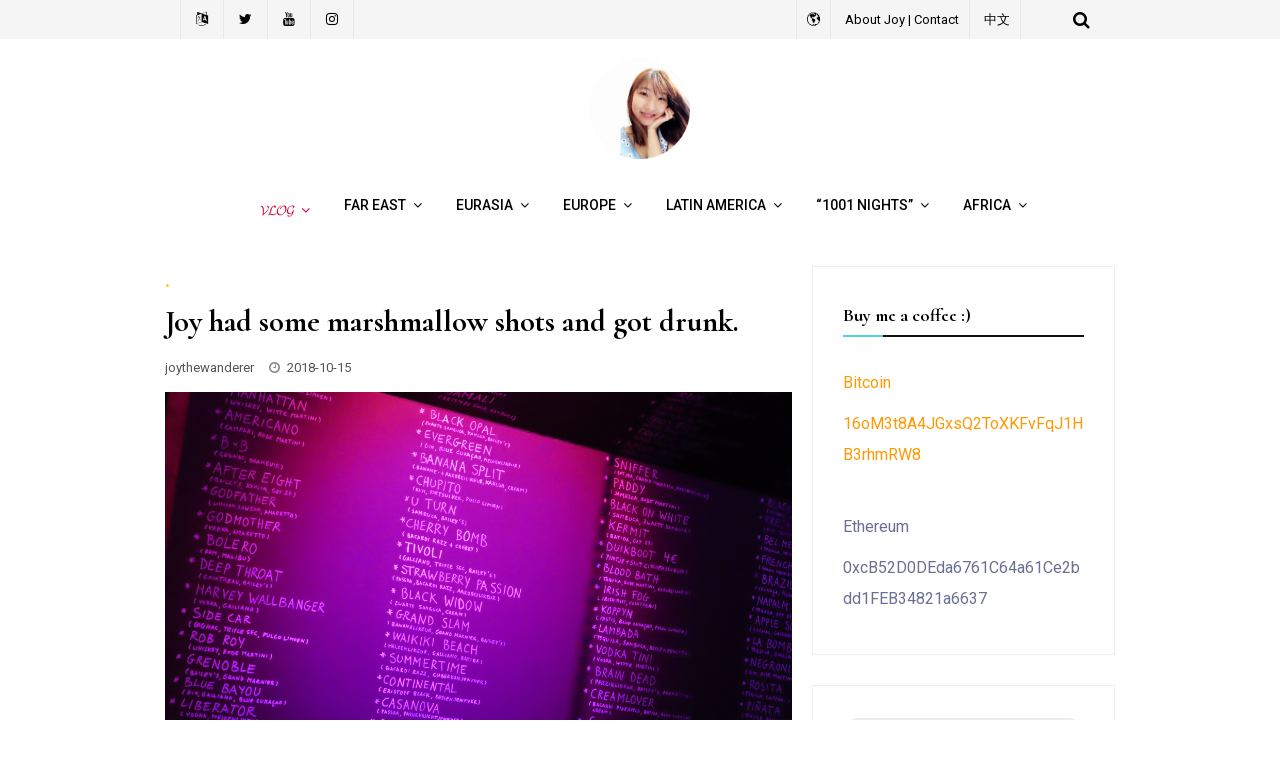

--- FILE ---
content_type: text/html; charset=UTF-8
request_url: https://joythewanderer.com/joy-had-some-marshmallow-shots-and-got-drunk/
body_size: 14162
content:
<!DOCTYPE html>
<html lang="en-US">
<head>
	<meta charset="UTF-8">
	<meta name="viewport" content="width=device-width, initial-scale=1">
	<link rel="profile" href="http://gmpg.org/xfn/11">
	<title>Joy had some marshmallow shots and got drunk. &#8211; Joythewanderer</title>
<meta name='robots' content='max-image-preview:large' />
<link rel='dns-prefetch' href='//www.googletagmanager.com' />
<link rel='dns-prefetch' href='//fonts.googleapis.com' />
<link rel='dns-prefetch' href='//pagead2.googlesyndication.com' />
<link rel="alternate" type="application/rss+xml" title="Joythewanderer &raquo; Feed" href="https://joythewanderer.com/feed/" />
<link rel="alternate" type="application/rss+xml" title="Joythewanderer &raquo; Comments Feed" href="https://joythewanderer.com/comments/feed/" />
<link rel="alternate" title="oEmbed (JSON)" type="application/json+oembed" href="https://joythewanderer.com/wp-json/oembed/1.0/embed?url=https%3A%2F%2Fjoythewanderer.com%2Fjoy-had-some-marshmallow-shots-and-got-drunk%2F" />
<link rel="alternate" title="oEmbed (XML)" type="text/xml+oembed" href="https://joythewanderer.com/wp-json/oembed/1.0/embed?url=https%3A%2F%2Fjoythewanderer.com%2Fjoy-had-some-marshmallow-shots-and-got-drunk%2F&#038;format=xml" />
<style id='wp-img-auto-sizes-contain-inline-css' type='text/css'>
img:is([sizes=auto i],[sizes^="auto," i]){contain-intrinsic-size:3000px 1500px}
/*# sourceURL=wp-img-auto-sizes-contain-inline-css */
</style>
<link rel='stylesheet' id='font-awesome-css' href='https://joythewanderer.com/wp-content/themes/traveler-blog-lite/assets/css/font-awesome.min.css?ver=1.0.3' type='text/css' media='all' />
<link rel='stylesheet' id='jquery-owl-slider-css' href='https://joythewanderer.com/wp-content/themes/traveler-blog-lite/assets/css/owl.carousel.css?ver=1.0.3' type='text/css' media='all' />
<link rel='stylesheet' id='jquery-custombox-css' href='https://joythewanderer.com/wp-content/themes/traveler-blog-lite/assets/css/custombox.min.css?ver=1.0.3' type='text/css' media='all' />
<link rel='stylesheet' id='traveler-blog-lite-fonts-css' href='https://fonts.googleapis.com/css?family=Cormorant%3A700%7CRoboto%3A400%2C500%7CLobster&#038;subset=latin%2Clatin-ext' type='text/css' media='all' />
<link rel='stylesheet' id='traveler-blog-lite-style-css' href='https://joythewanderer.com/wp-content/themes/traveler-blog-lite/style.css?ver=1.0.3' type='text/css' media='all' />
<style id='wp-emoji-styles-inline-css' type='text/css'>

	img.wp-smiley, img.emoji {
		display: inline !important;
		border: none !important;
		box-shadow: none !important;
		height: 1em !important;
		width: 1em !important;
		margin: 0 0.07em !important;
		vertical-align: -0.1em !important;
		background: none !important;
		padding: 0 !important;
	}
/*# sourceURL=wp-emoji-styles-inline-css */
</style>
<style id='wp-block-library-inline-css' type='text/css'>
:root{--wp-block-synced-color:#7a00df;--wp-block-synced-color--rgb:122,0,223;--wp-bound-block-color:var(--wp-block-synced-color);--wp-editor-canvas-background:#ddd;--wp-admin-theme-color:#007cba;--wp-admin-theme-color--rgb:0,124,186;--wp-admin-theme-color-darker-10:#006ba1;--wp-admin-theme-color-darker-10--rgb:0,107,160.5;--wp-admin-theme-color-darker-20:#005a87;--wp-admin-theme-color-darker-20--rgb:0,90,135;--wp-admin-border-width-focus:2px}@media (min-resolution:192dpi){:root{--wp-admin-border-width-focus:1.5px}}.wp-element-button{cursor:pointer}:root .has-very-light-gray-background-color{background-color:#eee}:root .has-very-dark-gray-background-color{background-color:#313131}:root .has-very-light-gray-color{color:#eee}:root .has-very-dark-gray-color{color:#313131}:root .has-vivid-green-cyan-to-vivid-cyan-blue-gradient-background{background:linear-gradient(135deg,#00d084,#0693e3)}:root .has-purple-crush-gradient-background{background:linear-gradient(135deg,#34e2e4,#4721fb 50%,#ab1dfe)}:root .has-hazy-dawn-gradient-background{background:linear-gradient(135deg,#faaca8,#dad0ec)}:root .has-subdued-olive-gradient-background{background:linear-gradient(135deg,#fafae1,#67a671)}:root .has-atomic-cream-gradient-background{background:linear-gradient(135deg,#fdd79a,#004a59)}:root .has-nightshade-gradient-background{background:linear-gradient(135deg,#330968,#31cdcf)}:root .has-midnight-gradient-background{background:linear-gradient(135deg,#020381,#2874fc)}:root{--wp--preset--font-size--normal:16px;--wp--preset--font-size--huge:42px}.has-regular-font-size{font-size:1em}.has-larger-font-size{font-size:2.625em}.has-normal-font-size{font-size:var(--wp--preset--font-size--normal)}.has-huge-font-size{font-size:var(--wp--preset--font-size--huge)}.has-text-align-center{text-align:center}.has-text-align-left{text-align:left}.has-text-align-right{text-align:right}.has-fit-text{white-space:nowrap!important}#end-resizable-editor-section{display:none}.aligncenter{clear:both}.items-justified-left{justify-content:flex-start}.items-justified-center{justify-content:center}.items-justified-right{justify-content:flex-end}.items-justified-space-between{justify-content:space-between}.screen-reader-text{border:0;clip-path:inset(50%);height:1px;margin:-1px;overflow:hidden;padding:0;position:absolute;width:1px;word-wrap:normal!important}.screen-reader-text:focus{background-color:#ddd;clip-path:none;color:#444;display:block;font-size:1em;height:auto;left:5px;line-height:normal;padding:15px 23px 14px;text-decoration:none;top:5px;width:auto;z-index:100000}html :where(.has-border-color){border-style:solid}html :where([style*=border-top-color]){border-top-style:solid}html :where([style*=border-right-color]){border-right-style:solid}html :where([style*=border-bottom-color]){border-bottom-style:solid}html :where([style*=border-left-color]){border-left-style:solid}html :where([style*=border-width]){border-style:solid}html :where([style*=border-top-width]){border-top-style:solid}html :where([style*=border-right-width]){border-right-style:solid}html :where([style*=border-bottom-width]){border-bottom-style:solid}html :where([style*=border-left-width]){border-left-style:solid}html :where(img[class*=wp-image-]){height:auto;max-width:100%}:where(figure){margin:0 0 1em}html :where(.is-position-sticky){--wp-admin--admin-bar--position-offset:var(--wp-admin--admin-bar--height,0px)}@media screen and (max-width:600px){html :where(.is-position-sticky){--wp-admin--admin-bar--position-offset:0px}}

/*# sourceURL=wp-block-library-inline-css */
</style><style id='global-styles-inline-css' type='text/css'>
:root{--wp--preset--aspect-ratio--square: 1;--wp--preset--aspect-ratio--4-3: 4/3;--wp--preset--aspect-ratio--3-4: 3/4;--wp--preset--aspect-ratio--3-2: 3/2;--wp--preset--aspect-ratio--2-3: 2/3;--wp--preset--aspect-ratio--16-9: 16/9;--wp--preset--aspect-ratio--9-16: 9/16;--wp--preset--color--black: #000000;--wp--preset--color--cyan-bluish-gray: #abb8c3;--wp--preset--color--white: #ffffff;--wp--preset--color--pale-pink: #f78da7;--wp--preset--color--vivid-red: #cf2e2e;--wp--preset--color--luminous-vivid-orange: #ff6900;--wp--preset--color--luminous-vivid-amber: #fcb900;--wp--preset--color--light-green-cyan: #7bdcb5;--wp--preset--color--vivid-green-cyan: #00d084;--wp--preset--color--pale-cyan-blue: #8ed1fc;--wp--preset--color--vivid-cyan-blue: #0693e3;--wp--preset--color--vivid-purple: #9b51e0;--wp--preset--gradient--vivid-cyan-blue-to-vivid-purple: linear-gradient(135deg,rgb(6,147,227) 0%,rgb(155,81,224) 100%);--wp--preset--gradient--light-green-cyan-to-vivid-green-cyan: linear-gradient(135deg,rgb(122,220,180) 0%,rgb(0,208,130) 100%);--wp--preset--gradient--luminous-vivid-amber-to-luminous-vivid-orange: linear-gradient(135deg,rgb(252,185,0) 0%,rgb(255,105,0) 100%);--wp--preset--gradient--luminous-vivid-orange-to-vivid-red: linear-gradient(135deg,rgb(255,105,0) 0%,rgb(207,46,46) 100%);--wp--preset--gradient--very-light-gray-to-cyan-bluish-gray: linear-gradient(135deg,rgb(238,238,238) 0%,rgb(169,184,195) 100%);--wp--preset--gradient--cool-to-warm-spectrum: linear-gradient(135deg,rgb(74,234,220) 0%,rgb(151,120,209) 20%,rgb(207,42,186) 40%,rgb(238,44,130) 60%,rgb(251,105,98) 80%,rgb(254,248,76) 100%);--wp--preset--gradient--blush-light-purple: linear-gradient(135deg,rgb(255,206,236) 0%,rgb(152,150,240) 100%);--wp--preset--gradient--blush-bordeaux: linear-gradient(135deg,rgb(254,205,165) 0%,rgb(254,45,45) 50%,rgb(107,0,62) 100%);--wp--preset--gradient--luminous-dusk: linear-gradient(135deg,rgb(255,203,112) 0%,rgb(199,81,192) 50%,rgb(65,88,208) 100%);--wp--preset--gradient--pale-ocean: linear-gradient(135deg,rgb(255,245,203) 0%,rgb(182,227,212) 50%,rgb(51,167,181) 100%);--wp--preset--gradient--electric-grass: linear-gradient(135deg,rgb(202,248,128) 0%,rgb(113,206,126) 100%);--wp--preset--gradient--midnight: linear-gradient(135deg,rgb(2,3,129) 0%,rgb(40,116,252) 100%);--wp--preset--font-size--small: 13px;--wp--preset--font-size--medium: 20px;--wp--preset--font-size--large: 36px;--wp--preset--font-size--x-large: 42px;--wp--preset--spacing--20: 0.44rem;--wp--preset--spacing--30: 0.67rem;--wp--preset--spacing--40: 1rem;--wp--preset--spacing--50: 1.5rem;--wp--preset--spacing--60: 2.25rem;--wp--preset--spacing--70: 3.38rem;--wp--preset--spacing--80: 5.06rem;--wp--preset--shadow--natural: 6px 6px 9px rgba(0, 0, 0, 0.2);--wp--preset--shadow--deep: 12px 12px 50px rgba(0, 0, 0, 0.4);--wp--preset--shadow--sharp: 6px 6px 0px rgba(0, 0, 0, 0.2);--wp--preset--shadow--outlined: 6px 6px 0px -3px rgb(255, 255, 255), 6px 6px rgb(0, 0, 0);--wp--preset--shadow--crisp: 6px 6px 0px rgb(0, 0, 0);}:where(.is-layout-flex){gap: 0.5em;}:where(.is-layout-grid){gap: 0.5em;}body .is-layout-flex{display: flex;}.is-layout-flex{flex-wrap: wrap;align-items: center;}.is-layout-flex > :is(*, div){margin: 0;}body .is-layout-grid{display: grid;}.is-layout-grid > :is(*, div){margin: 0;}:where(.wp-block-columns.is-layout-flex){gap: 2em;}:where(.wp-block-columns.is-layout-grid){gap: 2em;}:where(.wp-block-post-template.is-layout-flex){gap: 1.25em;}:where(.wp-block-post-template.is-layout-grid){gap: 1.25em;}.has-black-color{color: var(--wp--preset--color--black) !important;}.has-cyan-bluish-gray-color{color: var(--wp--preset--color--cyan-bluish-gray) !important;}.has-white-color{color: var(--wp--preset--color--white) !important;}.has-pale-pink-color{color: var(--wp--preset--color--pale-pink) !important;}.has-vivid-red-color{color: var(--wp--preset--color--vivid-red) !important;}.has-luminous-vivid-orange-color{color: var(--wp--preset--color--luminous-vivid-orange) !important;}.has-luminous-vivid-amber-color{color: var(--wp--preset--color--luminous-vivid-amber) !important;}.has-light-green-cyan-color{color: var(--wp--preset--color--light-green-cyan) !important;}.has-vivid-green-cyan-color{color: var(--wp--preset--color--vivid-green-cyan) !important;}.has-pale-cyan-blue-color{color: var(--wp--preset--color--pale-cyan-blue) !important;}.has-vivid-cyan-blue-color{color: var(--wp--preset--color--vivid-cyan-blue) !important;}.has-vivid-purple-color{color: var(--wp--preset--color--vivid-purple) !important;}.has-black-background-color{background-color: var(--wp--preset--color--black) !important;}.has-cyan-bluish-gray-background-color{background-color: var(--wp--preset--color--cyan-bluish-gray) !important;}.has-white-background-color{background-color: var(--wp--preset--color--white) !important;}.has-pale-pink-background-color{background-color: var(--wp--preset--color--pale-pink) !important;}.has-vivid-red-background-color{background-color: var(--wp--preset--color--vivid-red) !important;}.has-luminous-vivid-orange-background-color{background-color: var(--wp--preset--color--luminous-vivid-orange) !important;}.has-luminous-vivid-amber-background-color{background-color: var(--wp--preset--color--luminous-vivid-amber) !important;}.has-light-green-cyan-background-color{background-color: var(--wp--preset--color--light-green-cyan) !important;}.has-vivid-green-cyan-background-color{background-color: var(--wp--preset--color--vivid-green-cyan) !important;}.has-pale-cyan-blue-background-color{background-color: var(--wp--preset--color--pale-cyan-blue) !important;}.has-vivid-cyan-blue-background-color{background-color: var(--wp--preset--color--vivid-cyan-blue) !important;}.has-vivid-purple-background-color{background-color: var(--wp--preset--color--vivid-purple) !important;}.has-black-border-color{border-color: var(--wp--preset--color--black) !important;}.has-cyan-bluish-gray-border-color{border-color: var(--wp--preset--color--cyan-bluish-gray) !important;}.has-white-border-color{border-color: var(--wp--preset--color--white) !important;}.has-pale-pink-border-color{border-color: var(--wp--preset--color--pale-pink) !important;}.has-vivid-red-border-color{border-color: var(--wp--preset--color--vivid-red) !important;}.has-luminous-vivid-orange-border-color{border-color: var(--wp--preset--color--luminous-vivid-orange) !important;}.has-luminous-vivid-amber-border-color{border-color: var(--wp--preset--color--luminous-vivid-amber) !important;}.has-light-green-cyan-border-color{border-color: var(--wp--preset--color--light-green-cyan) !important;}.has-vivid-green-cyan-border-color{border-color: var(--wp--preset--color--vivid-green-cyan) !important;}.has-pale-cyan-blue-border-color{border-color: var(--wp--preset--color--pale-cyan-blue) !important;}.has-vivid-cyan-blue-border-color{border-color: var(--wp--preset--color--vivid-cyan-blue) !important;}.has-vivid-purple-border-color{border-color: var(--wp--preset--color--vivid-purple) !important;}.has-vivid-cyan-blue-to-vivid-purple-gradient-background{background: var(--wp--preset--gradient--vivid-cyan-blue-to-vivid-purple) !important;}.has-light-green-cyan-to-vivid-green-cyan-gradient-background{background: var(--wp--preset--gradient--light-green-cyan-to-vivid-green-cyan) !important;}.has-luminous-vivid-amber-to-luminous-vivid-orange-gradient-background{background: var(--wp--preset--gradient--luminous-vivid-amber-to-luminous-vivid-orange) !important;}.has-luminous-vivid-orange-to-vivid-red-gradient-background{background: var(--wp--preset--gradient--luminous-vivid-orange-to-vivid-red) !important;}.has-very-light-gray-to-cyan-bluish-gray-gradient-background{background: var(--wp--preset--gradient--very-light-gray-to-cyan-bluish-gray) !important;}.has-cool-to-warm-spectrum-gradient-background{background: var(--wp--preset--gradient--cool-to-warm-spectrum) !important;}.has-blush-light-purple-gradient-background{background: var(--wp--preset--gradient--blush-light-purple) !important;}.has-blush-bordeaux-gradient-background{background: var(--wp--preset--gradient--blush-bordeaux) !important;}.has-luminous-dusk-gradient-background{background: var(--wp--preset--gradient--luminous-dusk) !important;}.has-pale-ocean-gradient-background{background: var(--wp--preset--gradient--pale-ocean) !important;}.has-electric-grass-gradient-background{background: var(--wp--preset--gradient--electric-grass) !important;}.has-midnight-gradient-background{background: var(--wp--preset--gradient--midnight) !important;}.has-small-font-size{font-size: var(--wp--preset--font-size--small) !important;}.has-medium-font-size{font-size: var(--wp--preset--font-size--medium) !important;}.has-large-font-size{font-size: var(--wp--preset--font-size--large) !important;}.has-x-large-font-size{font-size: var(--wp--preset--font-size--x-large) !important;}
/*# sourceURL=global-styles-inline-css */
</style>

<style id='classic-theme-styles-inline-css' type='text/css'>
/*! This file is auto-generated */
.wp-block-button__link{color:#fff;background-color:#32373c;border-radius:9999px;box-shadow:none;text-decoration:none;padding:calc(.667em + 2px) calc(1.333em + 2px);font-size:1.125em}.wp-block-file__button{background:#32373c;color:#fff;text-decoration:none}
/*# sourceURL=/wp-includes/css/classic-themes.min.css */
</style>
<script type="text/javascript" src="https://joythewanderer.com/wp-includes/js/jquery/jquery.min.js?ver=3.7.1" id="jquery-core-js"></script>
<script type="text/javascript" src="https://joythewanderer.com/wp-includes/js/jquery/jquery-migrate.min.js?ver=3.4.1" id="jquery-migrate-js"></script>

<!-- Google tag (gtag.js) snippet added by Site Kit -->
<!-- Google Analytics snippet added by Site Kit -->
<script type="text/javascript" src="https://www.googletagmanager.com/gtag/js?id=GT-NB33RMC" id="google_gtagjs-js" async></script>
<script type="text/javascript" id="google_gtagjs-js-after">
/* <![CDATA[ */
window.dataLayer = window.dataLayer || [];function gtag(){dataLayer.push(arguments);}
gtag("set","linker",{"domains":["joythewanderer.com"]});
gtag("js", new Date());
gtag("set", "developer_id.dZTNiMT", true);
gtag("config", "GT-NB33RMC");
//# sourceURL=google_gtagjs-js-after
/* ]]> */
</script>
<link rel="https://api.w.org/" href="https://joythewanderer.com/wp-json/" /><link rel="alternate" title="JSON" type="application/json" href="https://joythewanderer.com/wp-json/wp/v2/posts/4520" /><link rel="EditURI" type="application/rsd+xml" title="RSD" href="https://joythewanderer.com/xmlrpc.php?rsd" />
<meta name="generator" content="WordPress 6.9" />
<link rel="canonical" href="https://joythewanderer.com/joy-had-some-marshmallow-shots-and-got-drunk/" />
<link rel='shortlink' href='https://joythewanderer.com/?p=4520' />
<meta name="generator" content="Site Kit by Google 1.170.0" />
<style>
.header-content,.main-navigation ul#primary-menu ul{background: #fff; }
.main-navigation ul ul li{border-bottom:#fff; }

.main-navigation ul li a,.main-navigation ul li ul a{color:#000;}
.header-search .search-field:focus, .header-search .search-field:active{color:#000;}

.main-navigation ul ul.sub-menu a:hover{background:  #fff;}
.main-navigation .current-menu-item a, .header-content .traveler-blog-lite-sn a:hover, .header-content .traveler-blog-lite-sn a:focus, .header-content .traveler-blog-lite-sn a:active{color:#e7c0f7;} 
.main-navigation a:hover, .main-navigation .current-menu-item .children a:hover, .main-navigation .current-menu-item .sub-menu a:hover { color: #e7c0f7;}

.entry-content .link-more a.more-link{	color: #000}
.entry-content .link-more a.more-link:hover,.site-content .hentry.format-quote a.more-link:hover{color: #b6eab9;}
.widget ul li a{color: #000000;}
.widget ul li a:hover{color: #f7c0d2;}
h1,h1.entry-title{	color: #000000;}
h2, h2.page-title, h2.entry-title a:link, h2 a, h2 a:visited{	color: #000000;}
h2.entry-title a:hover, .site-content a:hover, .site-content a:active, .site-content .hentry.format-quote a:hover{color: #f7c0d2;}
h3, footer h3{color: #000000;}
h4{	color: #000000;}
h5{	color: #000000;}
h6{	color: #000000;}

</style>

<!-- Google AdSense meta tags added by Site Kit -->
<meta name="google-adsense-platform-account" content="ca-host-pub-2644536267352236">
<meta name="google-adsense-platform-domain" content="sitekit.withgoogle.com">
<!-- End Google AdSense meta tags added by Site Kit -->

<!-- Google AdSense snippet added by Site Kit -->
<script type="text/javascript" async="async" src="https://pagead2.googlesyndication.com/pagead/js/adsbygoogle.js?client=ca-pub-4476755846637852&amp;host=ca-host-pub-2644536267352236" crossorigin="anonymous"></script>

<!-- End Google AdSense snippet added by Site Kit -->
<link rel="icon" href="https://joythewanderer.com/wp-content/uploads/2019/10/cropped-Untitled-1-1-32x32.png" sizes="32x32" />
<link rel="icon" href="https://joythewanderer.com/wp-content/uploads/2019/10/cropped-Untitled-1-1-192x192.png" sizes="192x192" />
<link rel="apple-touch-icon" href="https://joythewanderer.com/wp-content/uploads/2019/10/cropped-Untitled-1-1-180x180.png" />
<meta name="msapplication-TileImage" content="https://joythewanderer.com/wp-content/uploads/2019/10/cropped-Untitled-1-1-270x270.png" />
		<style type="text/css" id="wp-custom-css">
			.container {
  max-width: 950px;
}
.traveler-blog-lite-design-7 .entry-meta-footer, .entry-meta-category a.cat-link {
	color:#ffc714;
}
.widget-area a {
    color: #51d0de;
}

h2.widget-title::after {
    content: "";
    background: #51d0de;
    width: 40px;
    height: 2px;
    position: absolute;
    bottom: -2px;
    left: 0;
	}

.pagination .current, .pagination a.page-numbers:hover {
    background: #51d0de;
    color: #ffc714;
}

.entry-content blockquote {
    font-size: 20px;
    line-height: 1.5;
    padding: 22px 30px 50px;
    background: #f2f2f2;
    margin: 15px 0 15px 0;
    text-align: center;
    border-left: 4px solid #ffc714;
}

a{
	color: #ffc714;
}

.menu-item-14691 {
	background:  !important;
	border-radius: 5px;
	color: #ffffff !important;
}

.menu-item-14691:hover {
	background:  !important;
	border-radius: 5px;
	color: #ffffff !important;
}

.menu-item-14691 a {
	color: #D00031 !important;
}

.menu-item-15558 {
	background:  !important;
	border-radius: 5px;
	color: #ffffff !important;
}

.menu-item-15558:hover {
	background:  !important;
	border-radius: 5px;
	color: #ffffff !important;
}

.menu-item-15558 a {
	color: #000000 !important;
}

.menu-item-15563 {
	background:  !important;
	border-radius: 5px;
	color: #ffffff !important;
}

.menu-item-15563:hover {
	background:  !important;
	border-radius: 5px;
	color: #ffffff !important;
}

.menu-item-15563 a {
	color: #000000 !important;
}


.menu-item-15581 {
	background:  !important;
	border-radius: 5px;
	color: #ffffff !important;
}

.menu-item-15581:hover {
	background:  !important;
	border-radius: 5px;
	color: #ffffff !important;
}

.menu-item-15581 a {
	color: #000000 !important;
}

.menu-item-15582 {
	background:  !important;
	border-radius: 5px;
	color: #ffffff !important;
}

.menu-item-15582:hover {
	background:  !important;
	border-radius: 5px;
	color: #ffffff !important;
}

.menu-item-15582 a {
	color: #000000 !important;
}

.menu-item-15583 {
	background:  !important;
	border-radius: 5px;
	color: #ffffff !important;
}

.menu-item-15583:hover {
	background:  !important;
	border-radius: 5px;
	color: #ffffff !important;
}

.menu-item-15583 a {
	color: #000000 !important;
}

.menu-item-15584 {
	background:  !important;
	border-radius: 5px;
	color: #ffffff !important;
}

.menu-item-15584:hover {
	background:  !important;
	border-radius: 5px;
	color: #ffffff !important;
}

.menu-item-15605 a {
	color: #000000 !important;
}

.menu-item-15605 {
	background:  !important;
	border-radius: 5px;
	color: #ffffff !important;
}

.menu-item-15605:hover {
	background:  !important;
	border-radius: 5px;
	color: #ffffff !important;
}

.menu-item-15605 a {
	color: #000000 !important;
}

.menu-item-15604 {
	background:  !important;
	border-radius: 5px;
	color: #ffffff !important;
}

.menu-item-15604:hover {
	background:  !important;
	border-radius: 5px;
	color: #ffffff !important;
}

.menu-item-15604 a {
	color: #000000 !important;
}

.menu-item-15613 {
	background:  !important;
	border-radius: 5px;
	color: #ffffff !important;
}

.menu-item-15613:hover {
	background:  !important;
	border-radius: 5px;
	color: #ffffff !important;
}

.menu-item-15613 a {
	color: #000000 !important;
}

.menu-item-15019 {
	background:  !important;
	border-radius: 5px;
	color: #ffffff !important;
}

.menu-item-15019:hover {
	background:  !important;
	border-radius: 5px;
	color: #ffffff !important;
}

.menu-item-15019 a {
	color: #000000 !important;
}


.main-navigation li a {
    display:flex;
    align-items: center;
}
.main-navigation li span {
    margin-right: 5px;
}
		</style>
			
<link rel='stylesheet' id='mediaelement-css' href='https://joythewanderer.com/wp-includes/js/mediaelement/mediaelementplayer-legacy.min.css?ver=4.2.17' type='text/css' media='all' />
<link rel='stylesheet' id='wp-mediaelement-css' href='https://joythewanderer.com/wp-includes/js/mediaelement/wp-mediaelement.min.css?ver=6.9' type='text/css' media='all' />
</head>
<body class="wp-singular post-template-default single single-post postid-4520 single-format-standard wp-custom-logo wp-theme-traveler-blog-lite">
<div id="page" class="site">
<a class="skip-link screen-reader-text" href="#content">Skip to content</a>	
<header id="masthead" class="site-header" role="banner">
				<div class="header-top hide-for-small-only">
			<div class="header-content__container container">
									<div class="traveler-blog-lite-social-networks traveler-blog-lite-social-networks-header traveler-blog-lite-col-5 traveler-blog-lite-column">
						   
	            <a href="https://joythewanderer.com/category/cn/" title="中文" target="_blank" class=""><i class="fa fa-language"></i></a>
	      
	            <a href="http://twitter.com/pamplemoon" title="Twitter" target="_blank" class="wpiclt-sn-icon wpiclt-twitter-icon"><i class="fa fa-twitter"></i></a>
	           
	            <a href="https://www.youtube.com/c/Mangoish" title="YouTube" target="_blank" class="wpiclt-sn-icon wpiclt-youtube-icon"><i class="fa fa-youtube"></i></a>             
	            
	            <a href="https://www.instagram.com/pamplemoisselle/" title="Instagram" target="_blank" class="wpiclt-sn-icon wpiclt-instagram-icon"><i class="fa fa-instagram"></i></a>             
	    					</div>
									<div class="traveler-blog-lite-col-6 traveler-blog-lite-column">
										<div class="top-header-menu hide-for-small-only">
	                         <nav id="site-navigation-top" class="main-navigation" role="navigation">
	                        <div class="menu-about-container"><ul id="top-menu" class="menu"><li id="menu-item-14693" class="menu-item menu-item-type-post_type menu-item-object-page menu-item-14693"><a href="https://joythewanderer.com/360-tinyplanet-360voyager/">🌎</a></li>
<li id="menu-item-14813" class="menu-item menu-item-type-post_type menu-item-object-page menu-item-14813"><a href="https://joythewanderer.com/joy/">About Joy | Contact</a></li>
<li id="menu-item-10453" class="menu-item menu-item-type-taxonomy menu-item-object-category menu-item-10453"><a href="https://joythewanderer.com/category/cn/">中文</a></li>
</ul></div>	                        </nav>      
	                    </div> 
		            </div>
		            <div class="traveler-blog-lite-col-1 traveler-blog-lite-column floatright">
		            			                       
 <div class="header-search floatright">
                <a class="traveler-blog-lite-link" href="javascript:void(0);" data-traveler-blog-lite-1='{&quot;content&quot;:{&quot;effect&quot;: &quot;fadein&quot;, &quot;fullscreen&quot;: true, &quot;speedIn&quot;: 300, &quot;speedOut&quot;: 300, &quot;delay&quot;: 300},&quot;loader&quot;:{&quot;active&quot;: true}}'><i class="fa fa-search"></i></a>       
        <div id="traveler-blog-lite-modal-1" class="traveler-blog-lite-modal">
          <a href="javascript:void(0);" onclick="Custombox.modal.close();" class="traveler-blog-lite-close"><i class="fa fa-close"></i></a>      
            <div class="traveler-blog-lite-search-box">
                <form role="search" method="get" id="searchform" class="searchform" action="https://joythewanderer.com/">                         
                    <input placeholder="Type search term and press enter" type="search" value="" name="s" id="s" />
                    <button type="submit" class="search-btn">Search</button>         
                </form><!-- end #searchform -->  
            </div>  
        </div>  
</div><!-- .header-search -->

        		            			            </div>
			</div>
		</div>
			
		<div class="site-branding container clearfix">
			<div class="traveler-blog-lite-columns-row">
				<div class="header-logo traveler-blog-lite-col-12 traveler-blog-lite-col-sm-12 traveler-blog-lite-columns">
															<a href="https://joythewanderer.com/" title="Joythewanderer" rel="home">
					<img src="https://joythewanderer.com/wp-content/uploads/2019/10/cropped-Untitled-1-1-1.png" alt="Joythewanderer" >
					</a>
									</div>			  
			</div><!-- .Row -->
		</div><!-- .logo -->
		<div class="header-content">        
			<div class="header-content__container container">
					<nav id="site-navigation" class="main-navigation" role="navigation">
							<button class="menu-toggle" aria-controls="primary-menu" aria-expanded="false">Menu</button>
							<div class="mobile-logo">
															<a href="https://joythewanderer.com/" title="Joythewanderer" rel="home">
								<img src="https://joythewanderer.com/wp-content/uploads/2019/10/cropped-Untitled-1-1-1.png" alt="Joythewanderer" >
								</a>
															</div>
															<div class="mobile-search">
									   
 <div class="header-search floatright">
                <a class="traveler-blog-lite-link" href="javascript:void(0);" data-traveler-blog-lite-1='{&quot;content&quot;:{&quot;effect&quot;: &quot;fadein&quot;, &quot;fullscreen&quot;: true, &quot;speedIn&quot;: 300, &quot;speedOut&quot;: 300, &quot;delay&quot;: 300},&quot;loader&quot;:{&quot;active&quot;: true}}'><i class="fa fa-search"></i></a>       
        <div id="traveler-blog-lite-modal-1" class="traveler-blog-lite-modal">
          <a href="javascript:void(0);" onclick="Custombox.modal.close();" class="traveler-blog-lite-close"><i class="fa fa-close"></i></a>      
            <div class="traveler-blog-lite-search-box">
                <form role="search" method="get" id="searchform" class="searchform" action="https://joythewanderer.com/">                         
                    <input placeholder="Type search term and press enter" type="search" value="" name="s" id="s" />
                    <button type="submit" class="search-btn">Search</button>         
                </form><!-- end #searchform -->  
            </div>  
        </div>  
</div><!-- .header-search -->

        								</div>
														<div class="menu-country-summary-container"><ul id="primary-menu" class="menu"><li id="menu-item-14691" class="menu-item menu-item-type-post_type menu-item-object-page menu-item-has-children menu-item-14691"><a href="https://joythewanderer.com/mangoish-vlog/"><i class="fas fa-map-marked-alt"></i>  𝓥𝓛𝓞𝓖</a>
<ul class="sub-menu">
	<li id="menu-item-15020" class="menu-item menu-item-type-post_type menu-item-object-page menu-item-15020"><a href="https://joythewanderer.com/mangoish-portugal-travel-vlog/">Portugal   <i class="fas fa-anchor"></i></a></li>
	<li id="menu-item-15558" class="menu-item menu-item-type-post_type menu-item-object-page menu-item-15558"><a href="https://joythewanderer.com/mangoish-italy-travel-vlog/">Italy  <i class="fas fa-pizza-slice"></i></a></li>
	<li id="menu-item-15563" class="menu-item menu-item-type-post_type menu-item-object-page menu-item-15563"><a href="https://joythewanderer.com/mangoish-india-travel-vlog/">India  <i class="fas fa-om"></i></a></li>
	<li id="menu-item-15581" class="menu-item menu-item-type-post_type menu-item-object-page menu-item-15581"><a href="https://joythewanderer.com/mangoish-vietnam-travel-vlog/">Vietnam  <i class="fas fa-water"></i></a></li>
	<li id="menu-item-15605" class="menu-item menu-item-type-post_type menu-item-object-page menu-item-15605"><a href="https://joythewanderer.com/mangoish-taiwan-travel-vlog/">Taiwan  <i class="fas fa-vihara"></i></a></li>
	<li id="menu-item-15582" class="menu-item menu-item-type-post_type menu-item-object-page menu-item-15582"><a href="https://joythewanderer.com/mangoish-thailand-travel-vlog/">Thailand  <i class="fas fa-gopuram"></i></a></li>
	<li id="menu-item-15584" class="menu-item menu-item-type-post_type menu-item-object-page menu-item-15584"><a href="https://joythewanderer.com/mangoish-cotedivoire-ghana-travel-vlog/">West Africa  <i class="fas fa-globe-africa"></i></a></li>
	<li id="menu-item-15583" class="menu-item menu-item-type-post_type menu-item-object-page menu-item-15583"><a href="https://joythewanderer.com/mangoish-zanzibar-travel-vlog/">Zanzibar  <i class="fas fa-umbrella-beach"></i></a></li>
	<li id="menu-item-15613" class="menu-item menu-item-type-post_type menu-item-object-page menu-item-15613"><a href="https://joythewanderer.com/central-asia-2018/">Central Asia  <i class="fas fa-horse"></i></a></li>
	<li id="menu-item-15604" class="menu-item menu-item-type-post_type menu-item-object-page menu-item-15604"><a href="https://joythewanderer.com/mangoish-iran-armenia-travel-vlog/">Iran + Armenia  <i class="fas fa-mosque"></i></a></li>
	<li id="menu-item-15019" class="menu-item menu-item-type-post_type menu-item-object-page menu-item-15019"><a href="https://joythewanderer.com/360-vlog-360voyager-mangoish/">360° VLOG   🥽</a></li>
</ul>
</li>
<li id="menu-item-9228" class="menu-item menu-item-type-taxonomy menu-item-object-category menu-item-has-children menu-item-9228"><a href="https://joythewanderer.com/category/asia/">Far East</a>
<ul class="sub-menu">
	<li id="menu-item-9247" class="menu-item menu-item-type-taxonomy menu-item-object-category menu-item-9247"><a href="https://joythewanderer.com/category/asia/taiwan/">Taiwan</a></li>
	<li id="menu-item-9248" class="menu-item menu-item-type-taxonomy menu-item-object-category menu-item-9248"><a href="https://joythewanderer.com/category/asia/vietnam/">Vietnam</a></li>
	<li id="menu-item-9260" class="menu-item menu-item-type-taxonomy menu-item-object-category menu-item-9260"><a href="https://joythewanderer.com/category/asia/japan/">Japan</a></li>
	<li id="menu-item-9249" class="menu-item menu-item-type-taxonomy menu-item-object-category menu-item-9249"><a href="https://joythewanderer.com/category/asia/korea/">Korea</a></li>
	<li id="menu-item-9250" class="menu-item menu-item-type-taxonomy menu-item-object-category menu-item-9250"><a href="https://joythewanderer.com/category/asia/malaysia/">Malaysia</a></li>
	<li id="menu-item-9290" class="menu-item menu-item-type-taxonomy menu-item-object-category menu-item-9290"><a href="https://joythewanderer.com/category/asia/china/">China (mainland)</a></li>
	<li id="menu-item-9292" class="menu-item menu-item-type-taxonomy menu-item-object-category menu-item-9292"><a href="https://joythewanderer.com/category/asia/thailand/">Thailand</a></li>
	<li id="menu-item-17679" class="menu-item menu-item-type-taxonomy menu-item-object-category menu-item-17679"><a href="https://joythewanderer.com/category/asia/cambodia/">Cambodia</a></li>
	<li id="menu-item-17727" class="menu-item menu-item-type-taxonomy menu-item-object-category menu-item-17727"><a href="https://joythewanderer.com/category/asia/nepal/">Nepal</a></li>
</ul>
</li>
<li id="menu-item-9209" class="menu-item menu-item-type-taxonomy menu-item-object-category menu-item-has-children menu-item-9209"><a href="https://joythewanderer.com/category/eurasia/">Eurasia</a>
<ul class="sub-menu">
	<li id="menu-item-9261" class="menu-item menu-item-type-taxonomy menu-item-object-category menu-item-9261"><a href="https://joythewanderer.com/category/eurasia/kyrgyzstan/">Kyrgyzstan</a></li>
	<li id="menu-item-9298" class="menu-item menu-item-type-taxonomy menu-item-object-category menu-item-9298"><a href="https://joythewanderer.com/category/eurasia/kazakhstan/">Kazakhstan</a></li>
	<li id="menu-item-9266" class="menu-item menu-item-type-taxonomy menu-item-object-category menu-item-9266"><a href="https://joythewanderer.com/category/eurasia/georgia/">Georgia</a></li>
	<li id="menu-item-9265" class="menu-item menu-item-type-taxonomy menu-item-object-category menu-item-9265"><a href="https://joythewanderer.com/category/eurasia/armenia/">Armenia</a></li>
</ul>
</li>
<li id="menu-item-9207" class="menu-item menu-item-type-taxonomy menu-item-object-category menu-item-has-children menu-item-9207"><a href="https://joythewanderer.com/category/europe/">Europe</a>
<ul class="sub-menu">
	<li id="menu-item-9251" class="menu-item menu-item-type-taxonomy menu-item-object-category menu-item-9251"><a href="https://joythewanderer.com/category/europe/belgium/">Belgium</a></li>
	<li id="menu-item-9252" class="menu-item menu-item-type-taxonomy menu-item-object-category menu-item-9252"><a href="https://joythewanderer.com/category/europe/spain/">Spain</a></li>
	<li id="menu-item-15916" class="menu-item menu-item-type-taxonomy menu-item-object-category menu-item-15916"><a href="https://joythewanderer.com/category/europe/italy/">Italy</a></li>
	<li id="menu-item-9262" class="menu-item menu-item-type-taxonomy menu-item-object-category menu-item-9262"><a href="https://joythewanderer.com/category/europe/france/">France</a></li>
	<li id="menu-item-16178" class="menu-item menu-item-type-taxonomy menu-item-object-category menu-item-16178"><a href="https://joythewanderer.com/category/europe/portugal/">Portugal</a></li>
	<li id="menu-item-9296" class="menu-item menu-item-type-taxonomy menu-item-object-category menu-item-9296"><a href="https://joythewanderer.com/category/europe/montenegro/">Montenegro</a></li>
	<li id="menu-item-9295" class="menu-item menu-item-type-taxonomy menu-item-object-category menu-item-9295"><a href="https://joythewanderer.com/category/europe/germany/">Germany</a></li>
	<li id="menu-item-11308" class="menu-item menu-item-type-taxonomy menu-item-object-category menu-item-11308"><a href="https://joythewanderer.com/category/europe/switzerland/">Switzerland</a></li>
	<li id="menu-item-9430" class="menu-item menu-item-type-taxonomy menu-item-object-category menu-item-9430"><a href="https://joythewanderer.com/category/europe/romania/">Romania</a></li>
	<li id="menu-item-9435" class="menu-item menu-item-type-taxonomy menu-item-object-category menu-item-9435"><a href="https://joythewanderer.com/category/europe/other-nice-european-cities-europe/">Other nice places in Europe</a></li>
</ul>
</li>
<li id="menu-item-9210" class="menu-item menu-item-type-taxonomy menu-item-object-category menu-item-has-children menu-item-9210"><a href="https://joythewanderer.com/category/latin-america/">Latin America</a>
<ul class="sub-menu">
	<li id="menu-item-9263" class="menu-item menu-item-type-taxonomy menu-item-object-category menu-item-9263"><a href="https://joythewanderer.com/category/latin-america/colombia/">Colombia</a></li>
	<li id="menu-item-9268" class="menu-item menu-item-type-taxonomy menu-item-object-category menu-item-9268"><a href="https://joythewanderer.com/category/latin-america/argentina/">Argentina</a></li>
	<li id="menu-item-9275" class="menu-item menu-item-type-taxonomy menu-item-object-category menu-item-9275"><a href="https://joythewanderer.com/category/latin-america/peru/">Peru</a></li>
	<li id="menu-item-9278" class="menu-item menu-item-type-taxonomy menu-item-object-category menu-item-9278"><a href="https://joythewanderer.com/category/latin-america/bolivia/">Bolivia</a></li>
</ul>
</li>
<li id="menu-item-9208" class="menu-item menu-item-type-taxonomy menu-item-object-category menu-item-has-children menu-item-9208"><a href="https://joythewanderer.com/category/1001-nights/">&#8220;1001 nights&#8221;</a>
<ul class="sub-menu">
	<li id="menu-item-9288" class="menu-item menu-item-type-taxonomy menu-item-object-category menu-item-9288"><a href="https://joythewanderer.com/category/1001-nights/indian-subcontinent/">Indian subcontinent</a></li>
	<li id="menu-item-9287" class="menu-item menu-item-type-taxonomy menu-item-object-category menu-item-9287"><a href="https://joythewanderer.com/category/1001-nights/iran/">Iran</a></li>
	<li id="menu-item-9286" class="menu-item menu-item-type-taxonomy menu-item-object-category menu-item-9286"><a href="https://joythewanderer.com/category/1001-nights/morocco/">Morocco</a></li>
</ul>
</li>
<li id="menu-item-9211" class="menu-item menu-item-type-taxonomy menu-item-object-category menu-item-has-children menu-item-9211"><a href="https://joythewanderer.com/category/africa/">Africa</a>
<ul class="sub-menu">
	<li id="menu-item-9264" class="menu-item menu-item-type-taxonomy menu-item-object-category menu-item-9264"><a href="https://joythewanderer.com/category/africa/zanzibar/">Zanzibar</a></li>
	<li id="menu-item-9269" class="menu-item menu-item-type-taxonomy menu-item-object-category menu-item-9269"><a href="https://joythewanderer.com/category/africa/cote-divoire/">Côte d&#8217;Ivoire</a></li>
	<li id="menu-item-9280" class="menu-item menu-item-type-taxonomy menu-item-object-category menu-item-9280"><a href="https://joythewanderer.com/category/africa/ghana/">Ghana</a></li>
</ul>
</li>
</ul></div>					</nav><!-- #site-navigation -->           
			</div>
		</div><!-- .header-content -->			
</header><!-- #masthead -->	
<div class="site-content-wrap clearfix">	
	<div id="content" class="site-content container"><div class="content-row">	
	<div id="primary" class="content-area">
		<main id="main" class="site-main" role="main">			
		
<article id="post-4520" class="post-4520 post type-post status-publish format-standard hentry category-2">
							 
    <header class="entry-header">
		 <div class="entry-meta entry-meta-category"><a class="cat-link" href="https://joythewanderer.com/category/2/" >.</a></div>		<h1 class="entry-title">Joy had some marshmallow shots and got drunk.</h1>		<div class="entry-meta">
			<div class="entry-meta"><span class="author vcard byline"><a href="https://joythewanderer.com/author/joy/" class="url fn" rel="author">joythewanderer</a></span><span class="posted-on"><i class="fa fa-clock-o"></i><a href="https://joythewanderer.com/joy-had-some-marshmallow-shots-and-got-drunk/" rel="bookmark"><time class="entry-date published" datetime="2018-10-15T08:26:51+02:00">2018-10-15</time><time class="updated" datetime="2018-10-15T08:26:52+02:00">2018-10-15</time></a></span></div>		</div><!-- .entry-meta -->
		
	</header><!-- .entry-header -->
	<div class="entry-content">
		<p><img fetchpriority="high" decoding="async" src="https://joythewanderer.com/wp-content/uploads/2018/10/7520724624_img_0182.jpg" class="wp-image-4515 size-full" height="1824" width="2432" srcset="https://joythewanderer.com/wp-content/uploads/2018/10/7520724624_img_0182.jpg 2432w, https://joythewanderer.com/wp-content/uploads/2018/10/7520724624_img_0182-768x576.jpg 768w" sizes="(max-width: 2432px) 100vw, 2432px" /></p>
<p>Who doesn&#8217;t like shots? In this shots bar called De Giraf, there are so many different kinds of shots, written on the wall or you can download their menu app online.</p>
<p>Which one is your favorite?</p>
<p><img decoding="async" src="https://joythewanderer.com/wp-content/uploads/2018/10/7524846784_img_0174.jpg" class="size-full wp-image-4516" height="1824" width="2432" srcset="https://joythewanderer.com/wp-content/uploads/2018/10/7524846784_img_0174.jpg 2432w, https://joythewanderer.com/wp-content/uploads/2018/10/7524846784_img_0174-768x576.jpg 768w" sizes="(max-width: 2432px) 100vw, 2432px" /></p>
<p>We chose the Marshmallow shots, it was fun 🙂</p>
<p><img loading="lazy" decoding="async" src="https://joythewanderer.com/wp-content/uploads/2018/10/7589946480_img_0176.jpg" class="size-full wp-image-4517" height="1080" width="1440" srcset="https://joythewanderer.com/wp-content/uploads/2018/10/7589946480_img_0176.jpg 1440w, https://joythewanderer.com/wp-content/uploads/2018/10/7589946480_img_0176-768x576.jpg 768w" sizes="auto, (max-width: 1440px) 100vw, 1440px" /></p>
<p><img loading="lazy" decoding="async" src="https://joythewanderer.com/wp-content/uploads/2018/10/img_0604.jpg" class="wp-image-4518 size-full" height="1280" width="960" srcset="https://joythewanderer.com/wp-content/uploads/2018/10/img_0604.jpg 960w, https://joythewanderer.com/wp-content/uploads/2018/10/img_0604-768x1024.jpg 768w" sizes="auto, (max-width: 960px) 100vw, 960px" /></p>
<p>Haha!</p>
<p><img loading="lazy" decoding="async" src="https://joythewanderer.com/wp-content/uploads/2018/10/7520761104_img_0179.jpg" class="size-full wp-image-4519" height="1824" width="2432" srcset="https://joythewanderer.com/wp-content/uploads/2018/10/7520761104_img_0179.jpg 2432w, https://joythewanderer.com/wp-content/uploads/2018/10/7520761104_img_0179-768x576.jpg 768w" sizes="auto, (max-width: 2432px) 100vw, 2432px" /></p>
<p>And, best night should always be ended with a techno party for sure!</p>
<p>Have a good week ahead!</p>
	</div><!-- .entry-content -->
	<div class="entry-meta entry-footer-meta">
			</div><!-- .entry-meta -->

		<footer class="entry-footer">
			</footer><!-- .entry-footer -->
</article><!-- #post-## --><div class="traveler-blog-lite-related-posts clearfix">
	<div class="traveler-blog-lite-cat-posts">
		<h3><span>Read more posts about .</span></h3>
			<div class="row">
									<div class="traveler-blog-lite-col-4 traveler-blog-lite-columns">
						<div class="traveler-blog-lite-related-posts-inner">
							<div class="entry-media">
								<a class="entry-image-link" href="https://joythewanderer.com/joywelcome/" title="I made an &#8220;about me&#8221; page for my blog!"><img width="1800" height="1012" src="https://joythewanderer.com/wp-content/uploads/2019/10/img_5847.jpg" class="attachment-medium size-medium wp-post-image" alt="" decoding="async" loading="lazy" srcset="https://joythewanderer.com/wp-content/uploads/2019/10/img_5847.jpg 1800w, https://joythewanderer.com/wp-content/uploads/2019/10/img_5847-768x432.jpg 768w" sizes="auto, (max-width: 1800px) 100vw, 1800px" /></a>
							</div><!-- end .entry-image-bg -->
							<div class="entry-meta posted-on">
                                       <div class="entry-meta"><span class="author vcard byline"><a href="https://joythewanderer.com/author/joy/" class="url fn" rel="author">joythewanderer</a></span><span class="posted-on"><i class="fa fa-clock-o"></i><a href="https://joythewanderer.com/joywelcome/" rel="bookmark"><time class="entry-date published" datetime="2019-10-04T05:00:59+02:00">2019-10-04</time><time class="updated" datetime="2019-10-09T15:03:54+02:00">2019-10-09</time></a></span></div> 
                            </div>
							<div class="entry-title-header bgs">							
								<h4 class="entry-title"><a href="https://joythewanderer.com/joywelcome/">I made an &#8220;about me&#8221; page for my blog!</a></h4>
							</div>
						</div>
					</div><!-- end .medium-4 columns -->
									<div class="traveler-blog-lite-col-4 traveler-blog-lite-columns">
						<div class="traveler-blog-lite-related-posts-inner">
							<div class="entry-media">
								<a class="entry-image-link" href="https://joythewanderer.com/wannabe-travel-blogger-finally-started-working-on-her-wordpress-site/" title="Steem SHP girl finally started working on her wordpress site"><img width="1743" height="971" src="https://joythewanderer.com/wp-content/uploads/2019/10/Capture.jpg" class="attachment-medium size-medium wp-post-image" alt="" decoding="async" loading="lazy" srcset="https://joythewanderer.com/wp-content/uploads/2019/10/Capture.jpg 1743w, https://joythewanderer.com/wp-content/uploads/2019/10/Capture-768x428.jpg 768w" sizes="auto, (max-width: 1743px) 100vw, 1743px" /></a>
							</div><!-- end .entry-image-bg -->
							<div class="entry-meta posted-on">
                                       <div class="entry-meta"><span class="author vcard byline"><a href="https://joythewanderer.com/author/joy/" class="url fn" rel="author">joythewanderer</a></span><span class="posted-on"><i class="fa fa-clock-o"></i><a href="https://joythewanderer.com/wannabe-travel-blogger-finally-started-working-on-her-wordpress-site/" rel="bookmark"><time class="entry-date published" datetime="2019-10-03T05:00:18+02:00">2019-10-03</time><time class="updated" datetime="2019-10-04T11:22:48+02:00">2019-10-04</time></a></span></div> 
                            </div>
							<div class="entry-title-header bgs">							
								<h4 class="entry-title"><a href="https://joythewanderer.com/wannabe-travel-blogger-finally-started-working-on-her-wordpress-site/">Steem SHP girl finally started working on her wordpress site</a></h4>
							</div>
						</div>
					</div><!-- end .medium-4 columns -->
									<div class="traveler-blog-lite-col-4 traveler-blog-lite-columns">
						<div class="traveler-blog-lite-related-posts-inner">
							<div class="entry-media">
								<a class="entry-image-link" href="https://joythewanderer.com/the-road-to-steem-fest-joys-actual-road/" title="The Road to Steem Fest &#8211; Joy’s actual road"><img width="640" height="369" src="https://joythewanderer.com/wp-content/uploads/2019/10/img_5682.jpg" class="attachment-medium size-medium wp-post-image" alt="" decoding="async" loading="lazy" /></a>
							</div><!-- end .entry-image-bg -->
							<div class="entry-meta posted-on">
                                       <div class="entry-meta"><span class="author vcard byline"><a href="https://joythewanderer.com/author/joy/" class="url fn" rel="author">joythewanderer</a></span><span class="posted-on"><i class="fa fa-clock-o"></i><a href="https://joythewanderer.com/the-road-to-steem-fest-joys-actual-road/" rel="bookmark"><time class="entry-date published" datetime="2019-10-02T07:45:22+02:00">2019-10-02</time><time class="updated" datetime="2019-10-02T10:13:27+02:00">2019-10-02</time></a></span></div> 
                            </div>
							<div class="entry-title-header bgs">							
								<h4 class="entry-title"><a href="https://joythewanderer.com/the-road-to-steem-fest-joys-actual-road/">The Road to Steem Fest &#8211; Joy’s actual road</a></h4>
							</div>
						</div>
					</div><!-- end .medium-4 columns -->
							</div><!-- end .row -->
	</div><!-- end .traveler-blog-lite-cat-posts -->
</div><!-- end .traveler-blog-lite-related-posts -->
	
					
		</main><!-- #main -->
	</div><!-- #primary -->
<aside id="secondary" class="widget-area" role="complementary">
	<section id="custom_html-4" class="widget_text widget widget_custom_html"><h2 class="widget-title">Buy me a coffee :)</h2><div class="textwidget custom-html-widget"><p style="color:#FF9900;">Bitcoin</p> <p style="color:#FF9900;">
	<a style="color:#FF9900;" href="bitcoin:16oM3t8A4JGxsQ2ToXKFvFqJ1HB3rhmRW8">16oM3t8A4JGxsQ2ToXKFvFqJ1HB3rhmRW8</a></p>
<br>
<p style="color:#6B6F94;">
Ethereum<i class="fab fa-ethereum"></i></p>
<p>
	<a href="ethereum:0xcB52D0DEda6761C64a61Ce2bdd1FEB34821a6637" style="color:#6B6F94;" 
>
0xcB52D0DEda6761C64a61Ce2bdd1FEB34821a6637
</a>
</p>
</div></section><section id="search-2" class="widget widget_search">
<form role="search" method="get" class="search-form" action="https://joythewanderer.com/">
	<label>
		<span class="screen-reader-text">Search for:</span>
		<input type="search" class="search-field" placeholder="Enter your Keyword" value="" name="s">
	</label>
	<button type="submit" class="search-submit">
		<i class="fa fa-search"></i>
		<span class="screen-reader-text">Search</span>
	</button>
</form>
</section><section id="media_gallery-3" class="widget widget_media_gallery"><h2 class="widget-title">autour du monde</h2><div id='gallery-1' class='gallery galleryid-4520 gallery-columns-3 gallery-size-thumbnail'><figure class='gallery-item'>
			<div class='gallery-icon landscape'>
				<img width="150" height="150" src="https://joythewanderer.com/wp-content/uploads/2018/12/img_4805-150x150.jpg" class="attachment-thumbnail size-thumbnail" alt="" decoding="async" loading="lazy" />
			</div></figure><figure class='gallery-item'>
			<div class='gallery-icon landscape'>
				<img width="150" height="150" src="https://joythewanderer.com/wp-content/uploads/2019/09/519-150x150.jpg" class="attachment-thumbnail size-thumbnail" alt="" decoding="async" loading="lazy" />
			</div></figure><figure class='gallery-item'>
			<div class='gallery-icon landscape'>
				<img width="150" height="150" src="https://joythewanderer.com/wp-content/uploads/2018/02/Kimono-in-Dazaifu-10-150x150.jpg" class="attachment-thumbnail size-thumbnail" alt="" decoding="async" loading="lazy" />
			</div></figure><figure class='gallery-item'>
			<div class='gallery-icon landscape'>
				<img width="150" height="150" src="https://joythewanderer.com/wp-content/uploads/2019/09/img_5540-150x150.jpg" class="attachment-thumbnail size-thumbnail" alt="" decoding="async" loading="lazy" />
			</div></figure><figure class='gallery-item'>
			<div class='gallery-icon landscape'>
				<img width="150" height="150" src="https://joythewanderer.com/wp-content/uploads/2017/12/Shah-e-Cheragh-Shrine-13-150x150.jpg" class="attachment-thumbnail size-thumbnail" alt="" decoding="async" loading="lazy" />
			</div></figure><figure class='gallery-item'>
			<div class='gallery-icon landscape'>
				<img width="150" height="150" src="https://joythewanderer.com/wp-content/uploads/2018/12/7531243360_img_3207-150x150.jpg" class="attachment-thumbnail size-thumbnail" alt="" decoding="async" loading="lazy" />
			</div></figure><figure class='gallery-item'>
			<div class='gallery-icon landscape'>
				<img width="150" height="150" src="https://joythewanderer.com/wp-content/uploads/2019/09/img_4991-7-150x150.jpg" class="attachment-thumbnail size-thumbnail" alt="" decoding="async" loading="lazy" />
			</div></figure><figure class='gallery-item'>
			<div class='gallery-icon portrait'>
				<img width="150" height="150" src="https://joythewanderer.com/wp-content/uploads/2019/03/img_7701-150x150.jpg" class="attachment-thumbnail size-thumbnail" alt="" decoding="async" loading="lazy" />
			</div></figure><figure class='gallery-item'>
			<div class='gallery-icon portrait'>
				<img width="150" height="150" src="https://joythewanderer.com/wp-content/uploads/2018/12/7589926944_img_4384-150x150.jpg" class="attachment-thumbnail size-thumbnail" alt="" decoding="async" loading="lazy" />
			</div></figure><figure class='gallery-item'>
			<div class='gallery-icon landscape'>
				<img width="150" height="150" src="https://joythewanderer.com/wp-content/uploads/2019/04/7589916576_img_9586-150x150.jpg" class="attachment-thumbnail size-thumbnail" alt="" decoding="async" loading="lazy" />
			</div></figure><figure class='gallery-item'>
			<div class='gallery-icon portrait'>
				<img width="150" height="150" src="https://joythewanderer.com/wp-content/uploads/2019/08/img_3070-150x150.jpg" class="attachment-thumbnail size-thumbnail" alt="" decoding="async" loading="lazy" />
			</div></figure><figure class='gallery-item'>
			<div class='gallery-icon landscape'>
				<img width="150" height="150" src="https://joythewanderer.com/wp-content/uploads/2018/02/Tin-Hau-Temple-01-150x150.jpg" class="attachment-thumbnail size-thumbnail" alt="" decoding="async" loading="lazy" />
			</div></figure>
		</div>
</section><section id="media_gallery-4" class="widget widget_media_gallery"><h2 class="widget-title">&lt;3 music</h2><div id='gallery-2' class='gallery galleryid-4520 gallery-columns-3 gallery-size-thumbnail'><figure class='gallery-item'>
			<div class='gallery-icon landscape'>
				<img width="150" height="150" src="https://joythewanderer.com/wp-content/uploads/2019/04/7529120240_img_9236-150x150.jpg" class="attachment-thumbnail size-thumbnail" alt="" decoding="async" loading="lazy" />
			</div></figure><figure class='gallery-item'>
			<div class='gallery-icon landscape'>
				<img width="150" height="150" src="https://joythewanderer.com/wp-content/uploads/2019/09/img_5428-150x150.jpg" class="attachment-thumbnail size-thumbnail" alt="" decoding="async" loading="lazy" />
			</div></figure><figure class='gallery-item'>
			<div class='gallery-icon landscape'>
				<img width="150" height="150" src="https://joythewanderer.com/wp-content/uploads/2019/06/803610084095788074_img_0017-150x150.jpg" class="attachment-thumbnail size-thumbnail" alt="" decoding="async" loading="lazy" />
			</div></figure><figure class='gallery-item'>
			<div class='gallery-icon landscape'>
				<img width="150" height="150" src="https://joythewanderer.com/wp-content/uploads/2019/02/7526961360_img_5808-150x150.jpg" class="attachment-thumbnail size-thumbnail" alt="" decoding="async" loading="lazy" />
			</div></figure><figure class='gallery-item'>
			<div class='gallery-icon landscape'>
				<img width="150" height="150" src="https://joythewanderer.com/wp-content/uploads/2019/02/7526962992_img_5861-150x150.jpg" class="attachment-thumbnail size-thumbnail" alt="" decoding="async" loading="lazy" />
			</div></figure><figure class='gallery-item'>
			<div class='gallery-icon landscape'>
				<img width="150" height="150" src="https://joythewanderer.com/wp-content/uploads/2019/08/img_1059-150x150.jpg" class="attachment-thumbnail size-thumbnail" alt="" decoding="async" loading="lazy" />
			</div></figure><figure class='gallery-item'>
			<div class='gallery-icon landscape'>
				<img width="150" height="150" src="https://joythewanderer.com/wp-content/uploads/2019/08/4159d4a7-62e9-4608-8dde-0ab762c1d2cd-150x150.jpg" class="attachment-thumbnail size-thumbnail" alt="" decoding="async" loading="lazy" />
			</div></figure><figure class='gallery-item'>
			<div class='gallery-icon landscape'>
				<img width="150" height="150" src="https://joythewanderer.com/wp-content/uploads/2019/06/2036997852030495786_img_0011-150x150.jpg" class="attachment-thumbnail size-thumbnail" alt="" decoding="async" loading="lazy" />
			</div></figure><figure class='gallery-item'>
			<div class='gallery-icon landscape'>
				<img width="150" height="150" src="https://joythewanderer.com/wp-content/uploads/2019/06/8077411176351651157_img_0235-150x150.jpg" class="attachment-thumbnail size-thumbnail" alt="" decoding="async" loading="lazy" />
			</div></figure>
		</div>
</section><section id="media_video-3" class="widget widget_media_video"><h2 class="widget-title">Passport is Full ^^</h2><div style="width:100%;" class="wp-video"><video class="wp-video-shortcode" id="video-4520-1" preload="metadata" controls="controls"><source type="video/youtube" src="https://youtu.be/k_-BMNFm-sM?_=1" /><a href="https://youtu.be/k_-BMNFm-sM">https://youtu.be/k_-BMNFm-sM</a></video></div></section></aside><!-- #secondary -->
</div> <!-- Content-row -->

	</div><!-- #content -->
</div><!-- #site-content-wrap -->	
	<footer id="colophon" class="site-footer" role="contentinfo">
				
						
		<div class="site-info">
			<div class="container">					
			<div class="site-copyright clearfix"> 				
					
				<div class="traveler-blog-lite-col-12 traveler-blog-lite-columns copyright">j o y t h e w a n d e r e r © 2 0 2 1</div>	
			</div>				
		</div><!-- .site-info -->
		</div>
	</footer><!-- #colophon -->
</div><!-- #page -->

<nav class="mobile-navigation mobile-menu" role="navigation">
	
	<div class="mobile_close_icons"><i class="fa fa-close"></i></div>
   <div class="mobile-menu-container"><ul><li class="menu-item menu-item-type-post_type menu-item-object-page menu-item-has-children menu-item-14691"><a href="https://joythewanderer.com/mangoish-vlog/"><i class="fas fa-map-marked-alt"></i>  𝓥𝓛𝓞𝓖</a>
<ul class="sub-menu">
	<li class="menu-item menu-item-type-post_type menu-item-object-page menu-item-15020"><a href="https://joythewanderer.com/mangoish-portugal-travel-vlog/">Portugal   <i class="fas fa-anchor"></i></a></li>
	<li class="menu-item menu-item-type-post_type menu-item-object-page menu-item-15558"><a href="https://joythewanderer.com/mangoish-italy-travel-vlog/">Italy  <i class="fas fa-pizza-slice"></i></a></li>
	<li class="menu-item menu-item-type-post_type menu-item-object-page menu-item-15563"><a href="https://joythewanderer.com/mangoish-india-travel-vlog/">India  <i class="fas fa-om"></i></a></li>
	<li class="menu-item menu-item-type-post_type menu-item-object-page menu-item-15581"><a href="https://joythewanderer.com/mangoish-vietnam-travel-vlog/">Vietnam  <i class="fas fa-water"></i></a></li>
	<li class="menu-item menu-item-type-post_type menu-item-object-page menu-item-15605"><a href="https://joythewanderer.com/mangoish-taiwan-travel-vlog/">Taiwan  <i class="fas fa-vihara"></i></a></li>
	<li class="menu-item menu-item-type-post_type menu-item-object-page menu-item-15582"><a href="https://joythewanderer.com/mangoish-thailand-travel-vlog/">Thailand  <i class="fas fa-gopuram"></i></a></li>
	<li class="menu-item menu-item-type-post_type menu-item-object-page menu-item-15584"><a href="https://joythewanderer.com/mangoish-cotedivoire-ghana-travel-vlog/">West Africa  <i class="fas fa-globe-africa"></i></a></li>
	<li class="menu-item menu-item-type-post_type menu-item-object-page menu-item-15583"><a href="https://joythewanderer.com/mangoish-zanzibar-travel-vlog/">Zanzibar  <i class="fas fa-umbrella-beach"></i></a></li>
	<li class="menu-item menu-item-type-post_type menu-item-object-page menu-item-15613"><a href="https://joythewanderer.com/central-asia-2018/">Central Asia  <i class="fas fa-horse"></i></a></li>
	<li class="menu-item menu-item-type-post_type menu-item-object-page menu-item-15604"><a href="https://joythewanderer.com/mangoish-iran-armenia-travel-vlog/">Iran + Armenia  <i class="fas fa-mosque"></i></a></li>
	<li class="menu-item menu-item-type-post_type menu-item-object-page menu-item-15019"><a href="https://joythewanderer.com/360-vlog-360voyager-mangoish/">360° VLOG   🥽</a></li>
</ul>
</li>
<li class="menu-item menu-item-type-taxonomy menu-item-object-category menu-item-has-children menu-item-9228"><a href="https://joythewanderer.com/category/asia/">Far East</a>
<ul class="sub-menu">
	<li class="menu-item menu-item-type-taxonomy menu-item-object-category menu-item-9247"><a href="https://joythewanderer.com/category/asia/taiwan/">Taiwan</a></li>
	<li class="menu-item menu-item-type-taxonomy menu-item-object-category menu-item-9248"><a href="https://joythewanderer.com/category/asia/vietnam/">Vietnam</a></li>
	<li class="menu-item menu-item-type-taxonomy menu-item-object-category menu-item-9260"><a href="https://joythewanderer.com/category/asia/japan/">Japan</a></li>
	<li class="menu-item menu-item-type-taxonomy menu-item-object-category menu-item-9249"><a href="https://joythewanderer.com/category/asia/korea/">Korea</a></li>
	<li class="menu-item menu-item-type-taxonomy menu-item-object-category menu-item-9250"><a href="https://joythewanderer.com/category/asia/malaysia/">Malaysia</a></li>
	<li class="menu-item menu-item-type-taxonomy menu-item-object-category menu-item-9290"><a href="https://joythewanderer.com/category/asia/china/">China (mainland)</a></li>
	<li class="menu-item menu-item-type-taxonomy menu-item-object-category menu-item-9292"><a href="https://joythewanderer.com/category/asia/thailand/">Thailand</a></li>
	<li class="menu-item menu-item-type-taxonomy menu-item-object-category menu-item-17679"><a href="https://joythewanderer.com/category/asia/cambodia/">Cambodia</a></li>
	<li class="menu-item menu-item-type-taxonomy menu-item-object-category menu-item-17727"><a href="https://joythewanderer.com/category/asia/nepal/">Nepal</a></li>
</ul>
</li>
<li class="menu-item menu-item-type-taxonomy menu-item-object-category menu-item-has-children menu-item-9209"><a href="https://joythewanderer.com/category/eurasia/">Eurasia</a>
<ul class="sub-menu">
	<li class="menu-item menu-item-type-taxonomy menu-item-object-category menu-item-9261"><a href="https://joythewanderer.com/category/eurasia/kyrgyzstan/">Kyrgyzstan</a></li>
	<li class="menu-item menu-item-type-taxonomy menu-item-object-category menu-item-9298"><a href="https://joythewanderer.com/category/eurasia/kazakhstan/">Kazakhstan</a></li>
	<li class="menu-item menu-item-type-taxonomy menu-item-object-category menu-item-9266"><a href="https://joythewanderer.com/category/eurasia/georgia/">Georgia</a></li>
	<li class="menu-item menu-item-type-taxonomy menu-item-object-category menu-item-9265"><a href="https://joythewanderer.com/category/eurasia/armenia/">Armenia</a></li>
</ul>
</li>
<li class="menu-item menu-item-type-taxonomy menu-item-object-category menu-item-has-children menu-item-9207"><a href="https://joythewanderer.com/category/europe/">Europe</a>
<ul class="sub-menu">
	<li class="menu-item menu-item-type-taxonomy menu-item-object-category menu-item-9251"><a href="https://joythewanderer.com/category/europe/belgium/">Belgium</a></li>
	<li class="menu-item menu-item-type-taxonomy menu-item-object-category menu-item-9252"><a href="https://joythewanderer.com/category/europe/spain/">Spain</a></li>
	<li class="menu-item menu-item-type-taxonomy menu-item-object-category menu-item-15916"><a href="https://joythewanderer.com/category/europe/italy/">Italy</a></li>
	<li class="menu-item menu-item-type-taxonomy menu-item-object-category menu-item-9262"><a href="https://joythewanderer.com/category/europe/france/">France</a></li>
	<li class="menu-item menu-item-type-taxonomy menu-item-object-category menu-item-16178"><a href="https://joythewanderer.com/category/europe/portugal/">Portugal</a></li>
	<li class="menu-item menu-item-type-taxonomy menu-item-object-category menu-item-9296"><a href="https://joythewanderer.com/category/europe/montenegro/">Montenegro</a></li>
	<li class="menu-item menu-item-type-taxonomy menu-item-object-category menu-item-9295"><a href="https://joythewanderer.com/category/europe/germany/">Germany</a></li>
	<li class="menu-item menu-item-type-taxonomy menu-item-object-category menu-item-11308"><a href="https://joythewanderer.com/category/europe/switzerland/">Switzerland</a></li>
	<li class="menu-item menu-item-type-taxonomy menu-item-object-category menu-item-9430"><a href="https://joythewanderer.com/category/europe/romania/">Romania</a></li>
	<li class="menu-item menu-item-type-taxonomy menu-item-object-category menu-item-9435"><a href="https://joythewanderer.com/category/europe/other-nice-european-cities-europe/">Other nice places in Europe</a></li>
</ul>
</li>
<li class="menu-item menu-item-type-taxonomy menu-item-object-category menu-item-has-children menu-item-9210"><a href="https://joythewanderer.com/category/latin-america/">Latin America</a>
<ul class="sub-menu">
	<li class="menu-item menu-item-type-taxonomy menu-item-object-category menu-item-9263"><a href="https://joythewanderer.com/category/latin-america/colombia/">Colombia</a></li>
	<li class="menu-item menu-item-type-taxonomy menu-item-object-category menu-item-9268"><a href="https://joythewanderer.com/category/latin-america/argentina/">Argentina</a></li>
	<li class="menu-item menu-item-type-taxonomy menu-item-object-category menu-item-9275"><a href="https://joythewanderer.com/category/latin-america/peru/">Peru</a></li>
	<li class="menu-item menu-item-type-taxonomy menu-item-object-category menu-item-9278"><a href="https://joythewanderer.com/category/latin-america/bolivia/">Bolivia</a></li>
</ul>
</li>
<li class="menu-item menu-item-type-taxonomy menu-item-object-category menu-item-has-children menu-item-9208"><a href="https://joythewanderer.com/category/1001-nights/">&#8220;1001 nights&#8221;</a>
<ul class="sub-menu">
	<li class="menu-item menu-item-type-taxonomy menu-item-object-category menu-item-9288"><a href="https://joythewanderer.com/category/1001-nights/indian-subcontinent/">Indian subcontinent</a></li>
	<li class="menu-item menu-item-type-taxonomy menu-item-object-category menu-item-9287"><a href="https://joythewanderer.com/category/1001-nights/iran/">Iran</a></li>
	<li class="menu-item menu-item-type-taxonomy menu-item-object-category menu-item-9286"><a href="https://joythewanderer.com/category/1001-nights/morocco/">Morocco</a></li>
</ul>
</li>
<li class="menu-item menu-item-type-taxonomy menu-item-object-category menu-item-has-children menu-item-9211"><a href="https://joythewanderer.com/category/africa/">Africa</a>
<ul class="sub-menu">
	<li class="menu-item menu-item-type-taxonomy menu-item-object-category menu-item-9264"><a href="https://joythewanderer.com/category/africa/zanzibar/">Zanzibar</a></li>
	<li class="menu-item menu-item-type-taxonomy menu-item-object-category menu-item-9269"><a href="https://joythewanderer.com/category/africa/cote-divoire/">Côte d&#8217;Ivoire</a></li>
	<li class="menu-item menu-item-type-taxonomy menu-item-object-category menu-item-9280"><a href="https://joythewanderer.com/category/africa/ghana/">Ghana</a></li>
</ul>
</li>
</ul></div>	<div class="mobile-menu-social-icon">   
	            <a href="https://joythewanderer.com/category/cn/" title="中文" target="_blank" class=""><i class="fa fa-language"></i></a>
	      
	            <a href="http://twitter.com/pamplemoon" title="Twitter" target="_blank" class="wpiclt-sn-icon wpiclt-twitter-icon"><i class="fa fa-twitter"></i></a>
	           
	            <a href="https://www.youtube.com/c/Mangoish" title="YouTube" target="_blank" class="wpiclt-sn-icon wpiclt-youtube-icon"><i class="fa fa-youtube"></i></a>             
	            
	            <a href="https://www.instagram.com/pamplemoisselle/" title="Instagram" target="_blank" class="wpiclt-sn-icon wpiclt-instagram-icon"><i class="fa fa-instagram"></i></a>             
	    </div>
</nav>
<a href="#" class="scroll-to-top hidden"><i class="fa fa-angle-up"></i></a>

<script type="speculationrules">
{"prefetch":[{"source":"document","where":{"and":[{"href_matches":"/*"},{"not":{"href_matches":["/wp-*.php","/wp-admin/*","/wp-content/uploads/*","/wp-content/*","/wp-content/plugins/*","/wp-content/themes/traveler-blog-lite/*","/*\\?(.+)"]}},{"not":{"selector_matches":"a[rel~=\"nofollow\"]"}},{"not":{"selector_matches":".no-prefetch, .no-prefetch a"}}]},"eagerness":"conservative"}]}
</script>
<script type="text/javascript" src="https://joythewanderer.com/wp-includes/js/imagesloaded.min.js?ver=5.0.0" id="imagesloaded-js"></script>
<script type="text/javascript" src="https://joythewanderer.com/wp-includes/js/masonry.min.js?ver=4.2.2" id="masonry-js"></script>
<script type="text/javascript" src="https://joythewanderer.com/wp-content/themes/traveler-blog-lite/assets/js/owl.carousel.min.js?ver=1.0.3" id="jquery-owl-slider-js"></script>
<script type="text/javascript" src="https://joythewanderer.com/wp-content/themes/traveler-blog-lite/assets/js/custombox.min.js?ver=1.0.3" id="jquery-custombox-js"></script>
<script type="text/javascript" src="https://joythewanderer.com/wp-content/themes/traveler-blog-lite/assets/js/public.js?ver=1.0.3" id="traveler-blog-lite-public-js-js"></script>
<script type="text/javascript" id="mediaelement-core-js-before">
/* <![CDATA[ */
var mejsL10n = {"language":"en","strings":{"mejs.download-file":"Download File","mejs.install-flash":"You are using a browser that does not have Flash player enabled or installed. Please turn on your Flash player plugin or download the latest version from https://get.adobe.com/flashplayer/","mejs.fullscreen":"Fullscreen","mejs.play":"Play","mejs.pause":"Pause","mejs.time-slider":"Time Slider","mejs.time-help-text":"Use Left/Right Arrow keys to advance one second, Up/Down arrows to advance ten seconds.","mejs.live-broadcast":"Live Broadcast","mejs.volume-help-text":"Use Up/Down Arrow keys to increase or decrease volume.","mejs.unmute":"Unmute","mejs.mute":"Mute","mejs.volume-slider":"Volume Slider","mejs.video-player":"Video Player","mejs.audio-player":"Audio Player","mejs.captions-subtitles":"Captions/Subtitles","mejs.captions-chapters":"Chapters","mejs.none":"None","mejs.afrikaans":"Afrikaans","mejs.albanian":"Albanian","mejs.arabic":"Arabic","mejs.belarusian":"Belarusian","mejs.bulgarian":"Bulgarian","mejs.catalan":"Catalan","mejs.chinese":"Chinese","mejs.chinese-simplified":"Chinese (Simplified)","mejs.chinese-traditional":"Chinese (Traditional)","mejs.croatian":"Croatian","mejs.czech":"Czech","mejs.danish":"Danish","mejs.dutch":"Dutch","mejs.english":"English","mejs.estonian":"Estonian","mejs.filipino":"Filipino","mejs.finnish":"Finnish","mejs.french":"French","mejs.galician":"Galician","mejs.german":"German","mejs.greek":"Greek","mejs.haitian-creole":"Haitian Creole","mejs.hebrew":"Hebrew","mejs.hindi":"Hindi","mejs.hungarian":"Hungarian","mejs.icelandic":"Icelandic","mejs.indonesian":"Indonesian","mejs.irish":"Irish","mejs.italian":"Italian","mejs.japanese":"Japanese","mejs.korean":"Korean","mejs.latvian":"Latvian","mejs.lithuanian":"Lithuanian","mejs.macedonian":"Macedonian","mejs.malay":"Malay","mejs.maltese":"Maltese","mejs.norwegian":"Norwegian","mejs.persian":"Persian","mejs.polish":"Polish","mejs.portuguese":"Portuguese","mejs.romanian":"Romanian","mejs.russian":"Russian","mejs.serbian":"Serbian","mejs.slovak":"Slovak","mejs.slovenian":"Slovenian","mejs.spanish":"Spanish","mejs.swahili":"Swahili","mejs.swedish":"Swedish","mejs.tagalog":"Tagalog","mejs.thai":"Thai","mejs.turkish":"Turkish","mejs.ukrainian":"Ukrainian","mejs.vietnamese":"Vietnamese","mejs.welsh":"Welsh","mejs.yiddish":"Yiddish"}};
//# sourceURL=mediaelement-core-js-before
/* ]]> */
</script>
<script type="text/javascript" src="https://joythewanderer.com/wp-includes/js/mediaelement/mediaelement-and-player.min.js?ver=4.2.17" id="mediaelement-core-js"></script>
<script type="text/javascript" src="https://joythewanderer.com/wp-includes/js/mediaelement/mediaelement-migrate.min.js?ver=6.9" id="mediaelement-migrate-js"></script>
<script type="text/javascript" id="mediaelement-js-extra">
/* <![CDATA[ */
var _wpmejsSettings = {"pluginPath":"/wp-includes/js/mediaelement/","classPrefix":"mejs-","stretching":"responsive","audioShortcodeLibrary":"mediaelement","videoShortcodeLibrary":"mediaelement"};
//# sourceURL=mediaelement-js-extra
/* ]]> */
</script>
<script type="text/javascript" src="https://joythewanderer.com/wp-includes/js/mediaelement/wp-mediaelement.min.js?ver=6.9" id="wp-mediaelement-js"></script>
<script type="text/javascript" src="https://joythewanderer.com/wp-includes/js/mediaelement/renderers/vimeo.min.js?ver=4.2.17" id="mediaelement-vimeo-js"></script>
<script id="wp-emoji-settings" type="application/json">
{"baseUrl":"https://s.w.org/images/core/emoji/17.0.2/72x72/","ext":".png","svgUrl":"https://s.w.org/images/core/emoji/17.0.2/svg/","svgExt":".svg","source":{"concatemoji":"https://joythewanderer.com/wp-includes/js/wp-emoji-release.min.js?ver=6.9"}}
</script>
<script type="module">
/* <![CDATA[ */
/*! This file is auto-generated */
const a=JSON.parse(document.getElementById("wp-emoji-settings").textContent),o=(window._wpemojiSettings=a,"wpEmojiSettingsSupports"),s=["flag","emoji"];function i(e){try{var t={supportTests:e,timestamp:(new Date).valueOf()};sessionStorage.setItem(o,JSON.stringify(t))}catch(e){}}function c(e,t,n){e.clearRect(0,0,e.canvas.width,e.canvas.height),e.fillText(t,0,0);t=new Uint32Array(e.getImageData(0,0,e.canvas.width,e.canvas.height).data);e.clearRect(0,0,e.canvas.width,e.canvas.height),e.fillText(n,0,0);const a=new Uint32Array(e.getImageData(0,0,e.canvas.width,e.canvas.height).data);return t.every((e,t)=>e===a[t])}function p(e,t){e.clearRect(0,0,e.canvas.width,e.canvas.height),e.fillText(t,0,0);var n=e.getImageData(16,16,1,1);for(let e=0;e<n.data.length;e++)if(0!==n.data[e])return!1;return!0}function u(e,t,n,a){switch(t){case"flag":return n(e,"\ud83c\udff3\ufe0f\u200d\u26a7\ufe0f","\ud83c\udff3\ufe0f\u200b\u26a7\ufe0f")?!1:!n(e,"\ud83c\udde8\ud83c\uddf6","\ud83c\udde8\u200b\ud83c\uddf6")&&!n(e,"\ud83c\udff4\udb40\udc67\udb40\udc62\udb40\udc65\udb40\udc6e\udb40\udc67\udb40\udc7f","\ud83c\udff4\u200b\udb40\udc67\u200b\udb40\udc62\u200b\udb40\udc65\u200b\udb40\udc6e\u200b\udb40\udc67\u200b\udb40\udc7f");case"emoji":return!a(e,"\ud83e\u1fac8")}return!1}function f(e,t,n,a){let r;const o=(r="undefined"!=typeof WorkerGlobalScope&&self instanceof WorkerGlobalScope?new OffscreenCanvas(300,150):document.createElement("canvas")).getContext("2d",{willReadFrequently:!0}),s=(o.textBaseline="top",o.font="600 32px Arial",{});return e.forEach(e=>{s[e]=t(o,e,n,a)}),s}function r(e){var t=document.createElement("script");t.src=e,t.defer=!0,document.head.appendChild(t)}a.supports={everything:!0,everythingExceptFlag:!0},new Promise(t=>{let n=function(){try{var e=JSON.parse(sessionStorage.getItem(o));if("object"==typeof e&&"number"==typeof e.timestamp&&(new Date).valueOf()<e.timestamp+604800&&"object"==typeof e.supportTests)return e.supportTests}catch(e){}return null}();if(!n){if("undefined"!=typeof Worker&&"undefined"!=typeof OffscreenCanvas&&"undefined"!=typeof URL&&URL.createObjectURL&&"undefined"!=typeof Blob)try{var e="postMessage("+f.toString()+"("+[JSON.stringify(s),u.toString(),c.toString(),p.toString()].join(",")+"));",a=new Blob([e],{type:"text/javascript"});const r=new Worker(URL.createObjectURL(a),{name:"wpTestEmojiSupports"});return void(r.onmessage=e=>{i(n=e.data),r.terminate(),t(n)})}catch(e){}i(n=f(s,u,c,p))}t(n)}).then(e=>{for(const n in e)a.supports[n]=e[n],a.supports.everything=a.supports.everything&&a.supports[n],"flag"!==n&&(a.supports.everythingExceptFlag=a.supports.everythingExceptFlag&&a.supports[n]);var t;a.supports.everythingExceptFlag=a.supports.everythingExceptFlag&&!a.supports.flag,a.supports.everything||((t=a.source||{}).concatemoji?r(t.concatemoji):t.wpemoji&&t.twemoji&&(r(t.twemoji),r(t.wpemoji)))});
//# sourceURL=https://joythewanderer.com/wp-includes/js/wp-emoji-loader.min.js
/* ]]> */
</script>
</body>
</html>

<!--
Performance optimized by W3 Total Cache. Learn more: https://www.boldgrid.com/w3-total-cache/?utm_source=w3tc&utm_medium=footer_comment&utm_campaign=free_plugin

Page Caching using Disk: Enhanced 

Served from: joythewanderer.com @ 2026-01-17 19:21:45 by W3 Total Cache
-->

--- FILE ---
content_type: text/html; charset=utf-8
request_url: https://www.google.com/recaptcha/api2/aframe
body_size: 256
content:
<!DOCTYPE HTML><html><head><meta http-equiv="content-type" content="text/html; charset=UTF-8"></head><body><script nonce="nndCeJSk3GA6_cGHsriw1Q">/** Anti-fraud and anti-abuse applications only. See google.com/recaptcha */ try{var clients={'sodar':'https://pagead2.googlesyndication.com/pagead/sodar?'};window.addEventListener("message",function(a){try{if(a.source===window.parent){var b=JSON.parse(a.data);var c=clients[b['id']];if(c){var d=document.createElement('img');d.src=c+b['params']+'&rc='+(localStorage.getItem("rc::a")?sessionStorage.getItem("rc::b"):"");window.document.body.appendChild(d);sessionStorage.setItem("rc::e",parseInt(sessionStorage.getItem("rc::e")||0)+1);localStorage.setItem("rc::h",'1768674109252');}}}catch(b){}});window.parent.postMessage("_grecaptcha_ready", "*");}catch(b){}</script></body></html>

--- FILE ---
content_type: application/x-javascript
request_url: https://joythewanderer.com/wp-content/themes/traveler-blog-lite/assets/js/public.js?ver=1.0.3
body_size: 1440
content:
jQuery(function($) {	
    
	var $window = $(window),
		$body = $('body'),
		$navBar = $('.navbar'),
		clickEvent = 'ontouchstart' in window ? 'touchstart' : 'click';

	

	//sticky Header
	function stickyHeader() {
		$(window).scroll(function() {
			if ($("div").hasClass("header-content")) {

				if ($(window).scrollTop() > 200) {
					$(".site-header").css("margin-top", $(".header-content").height());
					$(".site-header").addClass("sticky-header");

					if ($("body").hasClass("admin-bar")) {
						$(".header-content").css("position", "fixed");
						$(".header-content").css("top", $window.width() < 783 ? "46px" : "32px");
					} else {
						$(".header-content").css("position", "fixed");
						$(".header-content").css("top", "0");
					}
				} else {
					$(".site-header").removeClass("sticky-header");
					$(".site-header").css("margin-top", "0");
					$(".header-content").css("position", "relative");
					$(".header-content").css("top", "0");
				}

				if ($(window).width() < 601 && $("body").hasClass("admin-bar")) {
					if ($(window).scrollTop() > 46) {
						$(".header-content").css("position", "fixed");
						$(".header-content").css("top", "0");
					} else {
						$(".site-header").css("margin-top", "0");
						$(".header-content").css("position", "relative");
						$(".header-content").css("top", "0");
					}
				}

			}
		})
	}

	

	function toggleMobileMenu() {
		var $body = $('body'),
			mobileClass = 'mobile-menu-open',
			clickEvent = 'ontouchstart' in window ? 'touchstart' : 'click',
			transitionEnd = 'transitionend webkitTransitionEnd otransitionend MSTransitionEnd';

		// Click to show mobile menu.
		$('.menu-toggle').on(clickEvent, function(event) {

			event.preventDefault();
			event.stopPropagation(); // Do not trigger click event on '.wrapper' below.
			if ($body.hasClass(mobileClass)) {
				return;
			}
			$body.addClass(mobileClass);
		});

		// When mobile menu is open, click on page content will close it.
		$('.site,.mobile_close_icons')
			.on(clickEvent, function(event) {
				if (!$body.hasClass(mobileClass)) {
					return;
				}
				event.preventDefault();
				$body.removeClass(mobileClass).addClass('animating');
			})
			.on(transitionEnd, function() {
				$body.removeClass('animating');
			});
	}

	/**
	 * Add toggle dropdown icon for mobile menu.
	 * @param $container
	 */
	function initMobileNavigation($container) {

		// Add dropdown toggle that displays child menu items.
		var $dropdownToggle = $('<span class="dropdown-toggle fa fa-angle-down"></span>');

		$container.find('.menu-item-has-children > a').after($dropdownToggle);

		// Toggle buttons and sub menu items with active children menu items.
		$container.find('.current-menu-ancestor > .sub-menu').show();
		$container.find('.current-menu-ancestor > .dropdown-toggle').addClass('toggled-on');
		$container.on(clickEvent, '.dropdown-toggle', function(e) {
			e.preventDefault();
			$(this).toggleClass('toggled-on');
			$(this).next('ul').toggle();
		});
	}

	/**
	 * Scroll to top
	 */
	function scrollToTop() {
		var $window = $(window),
			$button = $('.scroll-to-top');
		$window.scroll(function() {
			$button[$window.scrollTop() > 100 ? 'removeClass' : 'addClass']('hidden');
		});
		$button.on('click', function(e) {
			e.preventDefault();
			$('body, html').animate({
				scrollTop: 0
			}, 500);
		});
	}

	function hideMobileMenuOnDesktops() {
		$window.on( 'resize', function () {
			if ( $window.width() > 992 ) {
				$body.removeClass('mobile-menu-open');
			}
		} )
	}

	
	stickyHeader();
	scrollToTop();	
	toggleMobileMenu();
	initMobileNavigation($('.mobile-menu'));
	hideMobileMenuOnDesktops();	
	
	 /* Initialize masonry */
	jQuery('.post-loop-wrap').each(function( index ) {
		
		var obj_id = jQuery(this).attr('id');
		/* Creating object */
		var masonry_param_obj = {itemSelector: '.traveler-blog-lite-masonry'};
		
		jQuery('#'+obj_id).imagesLoaded(function() {
			$('#'+obj_id).masonry(masonry_param_obj);
		});
	});     
	
	jQuery(".blog-design-latest-post .latest-carousel-post-slider").owlCarousel({
		loop:true,
		items:1,
		margin:10,
		nav:true,	
		dots: false,
	});
	/* Header Search JS Start */
	jQuery(document).on('click', '[data-traveler-blog-lite-1]', function() {
	    var options = jQuery(this).data('traveler-blog-lite-1');
	        if (!options.content.target) {
	            options.content.target = '#traveler-blog-lite-modal-1';
	        }
	        new Custombox.modal(options).open();
	}); 
	/* Header Search JS End */
		
});